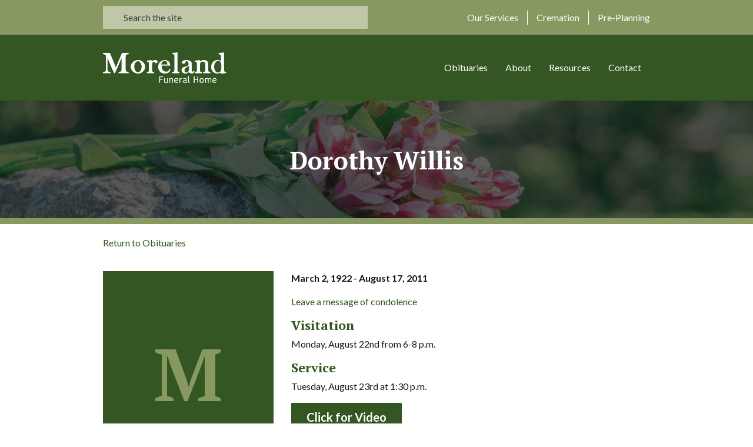

--- FILE ---
content_type: text/html; charset=UTF-8
request_url: https://morelandfuneralhome.com/obituary/dorothy-willis/
body_size: 7294
content:

<!DOCTYPE html>
<!--[if IE 7]>
<html class="ie ie7" lang="en-US">
<![endif]-->
<!--[if IE 8]>
<html class="ie ie8" lang="en-US">
<![endif]-->
<!--[if !(IE 7) & !(IE 8)]><!-->
<html lang="en-US">
<!--<![endif]-->

<head>
    <title>Moreland Funeral Home | Dorothy Willis</title>
    <meta charset="UTF-8">
    <!-- force IE out of compatability mode for any version -->
    <meta http-equiv="X-UA-Compatible" content="IE=11; IE=EDGE"/>
    <!-- force mobile view 100% -->
    <meta name="viewport" content="width=device-width, initial-scale=1.0">
    <link rel="profile" href="http://gmpg.org/xfn/11">
    <link href="https://morelandfuneralhome.com/wp-content/themes/mast/dist/img/xfavicon.ico.pagespeed.ic.qQ7biSY6NY.webp" rel="shortcut icon"/>
    <link rel="pingback" href="https://morelandfuneralhome.com/xmlrpc.php">

    
    <script src="https://kit.fontawesome.com/76053b9958.js" crossorigin="anonymous"></script>

	<meta name='robots' content='max-image-preview:large'/>
<link rel='dns-prefetch' href='//maps.googleapis.com'/>
<link rel='dns-prefetch' href='//www.google.com'/>
<link rel="alternate" title="oEmbed (JSON)" type="application/json+oembed" href="https://morelandfuneralhome.com/wp-json/oembed/1.0/embed?url=https%3A%2F%2Fmorelandfuneralhome.com%2Fobituary%2Fdorothy-willis%2F"/>
<link rel="alternate" title="oEmbed (XML)" type="text/xml+oembed" href="https://morelandfuneralhome.com/wp-json/oembed/1.0/embed?url=https%3A%2F%2Fmorelandfuneralhome.com%2Fobituary%2Fdorothy-willis%2F&#038;format=xml"/>
<style id='wp-img-auto-sizes-contain-inline-css' type='text/css'>img:is([sizes=auto i],[sizes^="auto," i]){contain-intrinsic-size:3000px 1500px}</style>
<link rel='stylesheet' id='styles-css' href='https://morelandfuneralhome.com/wp-content/themes/mast/dist/css/app.css' type='text/css' media='all'/>
<style id='terrapro-css-css' media='all'>.obituaries{overflow:auto}.obituaries ul{list-style:none;margin:0}.obituaries ul li{list-style:none;margin:0 0 10px 0;padding:0}.obituaries ul li .obituary_image{float:left;width:45px;margin-right:15px}.obituaries ul li .obituary_text{display:inline-block;float:left;min-width:200px;margin:0 0 10px 0}.obituaries ul li .obituary_text h3{line-height:1.5em;margin:0 0 5px 0}.clear{clear:both}.obituary_wrapper{width:100%;overflow:hidden}.obituary_photo{padding:5px;background:#fff;border:1px #ccc solid;width:auto;margin:0 20px 0 0}.obituary_photo img{width:250px}.post-meta-infos{display:none}.obituary_detail{}.obituary_detail p{line-height:1.5em;text-align:justify}.obituary_detail h1{margin:0 0 5px 0}.votive_condolence label{}.votive_condolence input{}.votive_condolence #votive_condolence{}input[type="submit"]:disabled{background:#ddd}.terrapro form{display:block;margin-bottom:20px!important}.terrapro input[type="text"]{font-size:16px;padding:10px}.terrapro input[type="submit"]{font-size:16px;padding:10px;border:0;border-radius:0;background-color:#ccc;font-size:16px;padding:10px}.tp-none{display:none}</style>
<style id='wp-emoji-styles-inline-css' type='text/css'>img.wp-smiley,img.emoji{display:inline!important;border:none!important;box-shadow:none!important;height:1em!important;width:1em!important;margin:0 .07em!important;vertical-align:-.1em!important;background:none!important;padding:0!important}</style>
<style id='classic-theme-styles-inline-css' type='text/css'>.wp-block-button__link{color:#fff;background-color:#32373c;border-radius:9999px;box-shadow:none;text-decoration:none;padding:calc(.667em + 2px) calc(1.333em + 2px);font-size:1.125em}.wp-block-file__button{background:#32373c;color:#fff;text-decoration:none}</style>
<script type="text/javascript" src="https://morelandfuneralhome.com/wp-includes/js/jquery/jquery.min.js,qver=3.7.1.pagespeed.jm.PoWN7KAtLT.js" id="jquery-core-js"></script>
<script type="text/javascript" src="https://maps.googleapis.com/maps/api/js?key=AIzaSyD3U8sEmo0zR2VTo_msXv8f2NJcr35K3xk&amp;ver=6.9" id="google-maps-js-js"></script>
<script type="text/javascript" src="https://www.google.com/recaptcha/api.js?ver=6.9" id="recaptca-js-js"></script>
<link rel="https://api.w.org/" href="https://morelandfuneralhome.com/wp-json/"/><link rel="alternate" title="JSON" type="application/json" href="https://morelandfuneralhome.com/wp-json/wp/v2/obituary/8031"/><link rel="EditURI" type="application/rsd+xml" title="RSD" href="https://morelandfuneralhome.com/xmlrpc.php?rsd"/>
<meta name="generator" content="WordPress 6.9"/>
<link rel="canonical" href="https://morelandfuneralhome.com/obituary/dorothy-willis/"/>
<link rel='shortlink' href='https://morelandfuneralhome.com/?p=8031'/>
<meta name="generator" content="Redux 4.5.9"/><style id='global-styles-inline-css' type='text/css'>:root{--wp--preset--aspect-ratio--square:1;--wp--preset--aspect-ratio--4-3: 4/3;--wp--preset--aspect-ratio--3-4: 3/4;--wp--preset--aspect-ratio--3-2: 3/2;--wp--preset--aspect-ratio--2-3: 2/3;--wp--preset--aspect-ratio--16-9: 16/9;--wp--preset--aspect-ratio--9-16: 9/16;--wp--preset--color--black:#000;--wp--preset--color--cyan-bluish-gray:#abb8c3;--wp--preset--color--white:#fff;--wp--preset--color--pale-pink:#f78da7;--wp--preset--color--vivid-red:#cf2e2e;--wp--preset--color--luminous-vivid-orange:#ff6900;--wp--preset--color--luminous-vivid-amber:#fcb900;--wp--preset--color--light-green-cyan:#7bdcb5;--wp--preset--color--vivid-green-cyan:#00d084;--wp--preset--color--pale-cyan-blue:#8ed1fc;--wp--preset--color--vivid-cyan-blue:#0693e3;--wp--preset--color--vivid-purple:#9b51e0;--wp--preset--gradient--vivid-cyan-blue-to-vivid-purple:linear-gradient(135deg,#0693e3 0%,#9b51e0 100%);--wp--preset--gradient--light-green-cyan-to-vivid-green-cyan:linear-gradient(135deg,#7adcb4 0%,#00d082 100%);--wp--preset--gradient--luminous-vivid-amber-to-luminous-vivid-orange:linear-gradient(135deg,#fcb900 0%,#ff6900 100%);--wp--preset--gradient--luminous-vivid-orange-to-vivid-red:linear-gradient(135deg,#ff6900 0%,#cf2e2e 100%);--wp--preset--gradient--very-light-gray-to-cyan-bluish-gray:linear-gradient(135deg,#eee 0%,#a9b8c3 100%);--wp--preset--gradient--cool-to-warm-spectrum:linear-gradient(135deg,#4aeadc 0%,#9778d1 20%,#cf2aba 40%,#ee2c82 60%,#fb6962 80%,#fef84c 100%);--wp--preset--gradient--blush-light-purple:linear-gradient(135deg,#ffceec 0%,#9896f0 100%);--wp--preset--gradient--blush-bordeaux:linear-gradient(135deg,#fecda5 0%,#fe2d2d 50%,#6b003e 100%);--wp--preset--gradient--luminous-dusk:linear-gradient(135deg,#ffcb70 0%,#c751c0 50%,#4158d0 100%);--wp--preset--gradient--pale-ocean:linear-gradient(135deg,#fff5cb 0%,#b6e3d4 50%,#33a7b5 100%);--wp--preset--gradient--electric-grass:linear-gradient(135deg,#caf880 0%,#71ce7e 100%);--wp--preset--gradient--midnight:linear-gradient(135deg,#020381 0%,#2874fc 100%);--wp--preset--font-size--small:13px;--wp--preset--font-size--medium:20px;--wp--preset--font-size--large:36px;--wp--preset--font-size--x-large:42px;--wp--preset--spacing--20:.44rem;--wp--preset--spacing--30:.67rem;--wp--preset--spacing--40:1rem;--wp--preset--spacing--50:1.5rem;--wp--preset--spacing--60:2.25rem;--wp--preset--spacing--70:3.38rem;--wp--preset--spacing--80:5.06rem;--wp--preset--shadow--natural:6px 6px 9px rgba(0,0,0,.2);--wp--preset--shadow--deep:12px 12px 50px rgba(0,0,0,.4);--wp--preset--shadow--sharp:6px 6px 0 rgba(0,0,0,.2);--wp--preset--shadow--outlined:6px 6px 0 -3px #fff , 6px 6px #000;--wp--preset--shadow--crisp:6px 6px 0 #000}:where(.is-layout-flex){gap:.5em}:where(.is-layout-grid){gap:.5em}body .is-layout-flex{display:flex}.is-layout-flex{flex-wrap:wrap;align-items:center}.is-layout-flex > :is(*, div){margin:0}body .is-layout-grid{display:grid}.is-layout-grid > :is(*, div){margin:0}:where(.wp-block-columns.is-layout-flex){gap:2em}:where(.wp-block-columns.is-layout-grid){gap:2em}:where(.wp-block-post-template.is-layout-flex){gap:1.25em}:where(.wp-block-post-template.is-layout-grid){gap:1.25em}.has-black-color{color:var(--wp--preset--color--black)!important}.has-cyan-bluish-gray-color{color:var(--wp--preset--color--cyan-bluish-gray)!important}.has-white-color{color:var(--wp--preset--color--white)!important}.has-pale-pink-color{color:var(--wp--preset--color--pale-pink)!important}.has-vivid-red-color{color:var(--wp--preset--color--vivid-red)!important}.has-luminous-vivid-orange-color{color:var(--wp--preset--color--luminous-vivid-orange)!important}.has-luminous-vivid-amber-color{color:var(--wp--preset--color--luminous-vivid-amber)!important}.has-light-green-cyan-color{color:var(--wp--preset--color--light-green-cyan)!important}.has-vivid-green-cyan-color{color:var(--wp--preset--color--vivid-green-cyan)!important}.has-pale-cyan-blue-color{color:var(--wp--preset--color--pale-cyan-blue)!important}.has-vivid-cyan-blue-color{color:var(--wp--preset--color--vivid-cyan-blue)!important}.has-vivid-purple-color{color:var(--wp--preset--color--vivid-purple)!important}.has-black-background-color{background-color:var(--wp--preset--color--black)!important}.has-cyan-bluish-gray-background-color{background-color:var(--wp--preset--color--cyan-bluish-gray)!important}.has-white-background-color{background-color:var(--wp--preset--color--white)!important}.has-pale-pink-background-color{background-color:var(--wp--preset--color--pale-pink)!important}.has-vivid-red-background-color{background-color:var(--wp--preset--color--vivid-red)!important}.has-luminous-vivid-orange-background-color{background-color:var(--wp--preset--color--luminous-vivid-orange)!important}.has-luminous-vivid-amber-background-color{background-color:var(--wp--preset--color--luminous-vivid-amber)!important}.has-light-green-cyan-background-color{background-color:var(--wp--preset--color--light-green-cyan)!important}.has-vivid-green-cyan-background-color{background-color:var(--wp--preset--color--vivid-green-cyan)!important}.has-pale-cyan-blue-background-color{background-color:var(--wp--preset--color--pale-cyan-blue)!important}.has-vivid-cyan-blue-background-color{background-color:var(--wp--preset--color--vivid-cyan-blue)!important}.has-vivid-purple-background-color{background-color:var(--wp--preset--color--vivid-purple)!important}.has-black-border-color{border-color:var(--wp--preset--color--black)!important}.has-cyan-bluish-gray-border-color{border-color:var(--wp--preset--color--cyan-bluish-gray)!important}.has-white-border-color{border-color:var(--wp--preset--color--white)!important}.has-pale-pink-border-color{border-color:var(--wp--preset--color--pale-pink)!important}.has-vivid-red-border-color{border-color:var(--wp--preset--color--vivid-red)!important}.has-luminous-vivid-orange-border-color{border-color:var(--wp--preset--color--luminous-vivid-orange)!important}.has-luminous-vivid-amber-border-color{border-color:var(--wp--preset--color--luminous-vivid-amber)!important}.has-light-green-cyan-border-color{border-color:var(--wp--preset--color--light-green-cyan)!important}.has-vivid-green-cyan-border-color{border-color:var(--wp--preset--color--vivid-green-cyan)!important}.has-pale-cyan-blue-border-color{border-color:var(--wp--preset--color--pale-cyan-blue)!important}.has-vivid-cyan-blue-border-color{border-color:var(--wp--preset--color--vivid-cyan-blue)!important}.has-vivid-purple-border-color{border-color:var(--wp--preset--color--vivid-purple)!important}.has-vivid-cyan-blue-to-vivid-purple-gradient-background{background:var(--wp--preset--gradient--vivid-cyan-blue-to-vivid-purple)!important}.has-light-green-cyan-to-vivid-green-cyan-gradient-background{background:var(--wp--preset--gradient--light-green-cyan-to-vivid-green-cyan)!important}.has-luminous-vivid-amber-to-luminous-vivid-orange-gradient-background{background:var(--wp--preset--gradient--luminous-vivid-amber-to-luminous-vivid-orange)!important}.has-luminous-vivid-orange-to-vivid-red-gradient-background{background:var(--wp--preset--gradient--luminous-vivid-orange-to-vivid-red)!important}.has-very-light-gray-to-cyan-bluish-gray-gradient-background{background:var(--wp--preset--gradient--very-light-gray-to-cyan-bluish-gray)!important}.has-cool-to-warm-spectrum-gradient-background{background:var(--wp--preset--gradient--cool-to-warm-spectrum)!important}.has-blush-light-purple-gradient-background{background:var(--wp--preset--gradient--blush-light-purple)!important}.has-blush-bordeaux-gradient-background{background:var(--wp--preset--gradient--blush-bordeaux)!important}.has-luminous-dusk-gradient-background{background:var(--wp--preset--gradient--luminous-dusk)!important}.has-pale-ocean-gradient-background{background:var(--wp--preset--gradient--pale-ocean)!important}.has-electric-grass-gradient-background{background:var(--wp--preset--gradient--electric-grass)!important}.has-midnight-gradient-background{background:var(--wp--preset--gradient--midnight)!important}.has-small-font-size{font-size:var(--wp--preset--font-size--small)!important}.has-medium-font-size{font-size:var(--wp--preset--font-size--medium)!important}.has-large-font-size{font-size:var(--wp--preset--font-size--large)!important}.has-x-large-font-size{font-size:var(--wp--preset--font-size--x-large)!important}</style>
</head>

<body class="wp-singular obituary-template-default single single-obituary postid-8031 wp-theme-mast">
    
    
        <header role="banner" class="site-header">

        <div class="utility pt-10 pb-10">
            <div class="container">
                <div class="row align-items-center">
                    <div class="col-12 col-md-6">
                        
<form method="get" action="https://morelandfuneralhome.com/" class="searchform" role="search">
    <i class="fa fa-search"></i>
    <input type="text" name="s" id="search-form-4333" value="" placeholder="Search the site"/>
</form><!-- form.search -->
                    </div>
                    <div class="col-12 col-md-6">
                        <nav class="utility-navigation">
                            <ul id="menu-utility-nav" class="menu"><li itemscope="itemscope" itemtype="https://www.schema.org/SiteNavigationElement" id="menu-item-211" class="icon-services menu-item menu-item-type-post_type menu-item-object-page menu-item-211 nav-link"><a title="Our Services" href="https://morelandfuneralhome.com/our-services/" class="nav-link">Our Services</a></li>
<li itemscope="itemscope" itemtype="https://www.schema.org/SiteNavigationElement" id="menu-item-213" class="icon-cremation menu-item menu-item-type-post_type menu-item-object-page menu-item-213 nav-link"><a title="Cremation" href="https://morelandfuneralhome.com/cremation/" class="nav-link">Cremation</a></li>
<li itemscope="itemscope" itemtype="https://www.schema.org/SiteNavigationElement" id="menu-item-212" class="icon-planning menu-item menu-item-type-post_type menu-item-object-page menu-item-212 nav-link"><a title="Pre-Planning" href="https://morelandfuneralhome.com/pre-planning/" class="nav-link">Pre-Planning</a></li>
</ul>                        </nav>
                    </div>
                </div>
            </div>
        </div>

        <div class="primary pt-30 pb-30">
            <div class="container">
                <div class="row align-items-center">
                    <div class="col-9 col-md-6 col-lg-3">
                                                    <a class="logo" href="https://morelandfuneralhome.com">
                                <img src="https://morelandfuneralhome.com/wp-content/uploads/2021/11/xmoreland-logo.png.pagespeed.ic.oR9gHUs3yZ.webp" alt=""/>
                            </a>
                                            </div>
                    <div class="col-3 col-md-6 col-lg-9 justify-content-between">
                        <nav class="primary-navigation">
                            <ul id="menu-primary-nav" class="menu"><li itemscope="itemscope" itemtype="https://www.schema.org/SiteNavigationElement" id="menu-item-296" class="menu-item menu-item-type-post_type menu-item-object-page menu-item-296 nav-link"><a title="Obituaries" href="https://morelandfuneralhome.com/obituaries/" class="nav-link">Obituaries</a></li>
<li itemscope="itemscope" itemtype="https://www.schema.org/SiteNavigationElement" id="menu-item-208" class="menu-item menu-item-type-post_type menu-item-object-page menu-item-has-children dropdown mega-dropdown menu-item-208 nav-link"><a title="About" href="https://morelandfuneralhome.com/about/" aria-haspopup="true" aria-expanded="false" class="nav-link" id="menu-item-dropdown-208">About</a>
<div aria-labelledby="menu-item-dropdown-208" id="menu-dropdown-208">
<ul class="submenu" role="menu">	<li itemscope="itemscope" itemtype="https://www.schema.org/SiteNavigationElement" id="menu-item-338" class="menu-item menu-item-type-post_type menu-item-object-page menu-item-338 nav-link"><a title="Our Locations" href="https://morelandfuneralhome.com/about/our-locations/" class="dropdown-item">Our Locations</a></li>
</ul></div>
</li>
<li itemscope="itemscope" itemtype="https://www.schema.org/SiteNavigationElement" id="menu-item-209" class="menu-item menu-item-type-post_type menu-item-object-page menu-item-has-children dropdown mega-dropdown menu-item-209 nav-link"><a title="Resources" href="https://morelandfuneralhome.com/resources/" aria-haspopup="true" aria-expanded="false" class="nav-link" id="menu-item-dropdown-209">Resources</a>
<div aria-labelledby="menu-item-dropdown-209" id="menu-dropdown-209">
<ul class="submenu" role="menu">	<li itemscope="itemscope" itemtype="https://www.schema.org/SiteNavigationElement" id="menu-item-330" class="menu-item menu-item-type-post_type menu-item-object-page menu-item-330 nav-link"><a title="Grief Support" href="https://morelandfuneralhome.com/resources/grief-support/" class="dropdown-item">Grief Support</a></li>
	<li itemscope="itemscope" itemtype="https://www.schema.org/SiteNavigationElement" id="menu-item-329" class="menu-item menu-item-type-post_type menu-item-object-page menu-item-329 nav-link"><a title="Local Shops / Hotels" href="https://morelandfuneralhome.com/resources/local-shops/" class="dropdown-item">Local Shops / Hotels</a></li>
	<li itemscope="itemscope" itemtype="https://www.schema.org/SiteNavigationElement" id="menu-item-333" class="menu-item menu-item-type-post_type menu-item-object-page menu-item-333 nav-link"><a title="Recommended Links" href="https://morelandfuneralhome.com/resources/recommended-links/" class="dropdown-item">Recommended Links</a></li>
	<li itemscope="itemscope" itemtype="https://www.schema.org/SiteNavigationElement" id="menu-item-22671" class="menu-item menu-item-type-post_type menu-item-object-page menu-item-22671 nav-link"><a title="Veteran Services" href="https://morelandfuneralhome.com/resources/veteran-services/" class="dropdown-item">Veteran Services</a></li>
</ul></div>
</li>
<li itemscope="itemscope" itemtype="https://www.schema.org/SiteNavigationElement" id="menu-item-210" class="menu-item menu-item-type-post_type menu-item-object-page menu-item-210 nav-link"><a title="Contact" href="https://morelandfuneralhome.com/contact/" class="nav-link">Contact</a></li>
</ul>                        </nav>

                        <button class="hamburger" type="button"></button>
                    </div>
                </div>
            </div>
        </div>

        <div class="mobile-menu" data-expanded="false">
            <div class="container-fluid pt-25 pb-25">
                <div class="row">
                    <div class="col-12">
                        <nav class="mobile-navigation">
                            <ul id="menu-primary-nav-1" class="menu"><li itemscope="itemscope" itemtype="https://www.schema.org/SiteNavigationElement" class="menu-item menu-item-type-post_type menu-item-object-page menu-item-296 nav-link"><a title="Obituaries" href="https://morelandfuneralhome.com/obituaries/" class="nav-link">Obituaries</a></li>
<li itemscope="itemscope" itemtype="https://www.schema.org/SiteNavigationElement" class="menu-item menu-item-type-post_type menu-item-object-page menu-item-has-children dropdown mega-dropdown menu-item-208 nav-link"><a title="About" href="https://morelandfuneralhome.com/about/" aria-haspopup="true" aria-expanded="false" class="nav-link" id="menu-item-dropdown-208">About</a>
<div aria-labelledby="menu-item-dropdown-208" id="menu-dropdown-208">
<ul class="submenu" role="menu">	<li itemscope="itemscope" itemtype="https://www.schema.org/SiteNavigationElement" class="menu-item menu-item-type-post_type menu-item-object-page menu-item-338 nav-link"><a title="Our Locations" href="https://morelandfuneralhome.com/about/our-locations/" class="dropdown-item">Our Locations</a></li>
</ul></div>
</li>
<li itemscope="itemscope" itemtype="https://www.schema.org/SiteNavigationElement" class="menu-item menu-item-type-post_type menu-item-object-page menu-item-has-children dropdown mega-dropdown menu-item-209 nav-link"><a title="Resources" href="https://morelandfuneralhome.com/resources/" aria-haspopup="true" aria-expanded="false" class="nav-link" id="menu-item-dropdown-209">Resources</a>
<div aria-labelledby="menu-item-dropdown-209" id="menu-dropdown-209">
<ul class="submenu" role="menu">	<li itemscope="itemscope" itemtype="https://www.schema.org/SiteNavigationElement" class="menu-item menu-item-type-post_type menu-item-object-page menu-item-330 nav-link"><a title="Grief Support" href="https://morelandfuneralhome.com/resources/grief-support/" class="dropdown-item">Grief Support</a></li>
	<li itemscope="itemscope" itemtype="https://www.schema.org/SiteNavigationElement" class="menu-item menu-item-type-post_type menu-item-object-page menu-item-329 nav-link"><a title="Local Shops / Hotels" href="https://morelandfuneralhome.com/resources/local-shops/" class="dropdown-item">Local Shops / Hotels</a></li>
	<li itemscope="itemscope" itemtype="https://www.schema.org/SiteNavigationElement" class="menu-item menu-item-type-post_type menu-item-object-page menu-item-333 nav-link"><a title="Recommended Links" href="https://morelandfuneralhome.com/resources/recommended-links/" class="dropdown-item">Recommended Links</a></li>
	<li itemscope="itemscope" itemtype="https://www.schema.org/SiteNavigationElement" class="menu-item menu-item-type-post_type menu-item-object-page menu-item-22671 nav-link"><a title="Veteran Services" href="https://morelandfuneralhome.com/resources/veteran-services/" class="dropdown-item">Veteran Services</a></li>
</ul></div>
</li>
<li itemscope="itemscope" itemtype="https://www.schema.org/SiteNavigationElement" class="menu-item menu-item-type-post_type menu-item-object-page menu-item-210 nav-link"><a title="Contact" href="https://morelandfuneralhome.com/contact/" class="nav-link">Contact</a></li>
</ul>                            <ul id="menu-utility-nav-1" class="menu"><li itemscope="itemscope" itemtype="https://www.schema.org/SiteNavigationElement" class="icon-services menu-item menu-item-type-post_type menu-item-object-page menu-item-211 nav-link"><a title="Our Services" href="https://morelandfuneralhome.com/our-services/" class="nav-link">Our Services</a></li>
<li itemscope="itemscope" itemtype="https://www.schema.org/SiteNavigationElement" class="icon-cremation menu-item menu-item-type-post_type menu-item-object-page menu-item-213 nav-link"><a title="Cremation" href="https://morelandfuneralhome.com/cremation/" class="nav-link">Cremation</a></li>
<li itemscope="itemscope" itemtype="https://www.schema.org/SiteNavigationElement" class="icon-planning menu-item menu-item-type-post_type menu-item-object-page menu-item-212 nav-link"><a title="Pre-Planning" href="https://morelandfuneralhome.com/pre-planning/" class="nav-link">Pre-Planning</a></li>
</ul>                            
<form method="get" action="https://morelandfuneralhome.com/" class="searchform" role="search">
    <i class="fa fa-search"></i>
    <input type="text" name="s" id="search-form-3161" value="" placeholder="Search the site"/>
</form><!-- form.search -->
                        </nav>
                    </div>
                </div>
            </div>
        </div>        
    </header>
    
    <main id="maincontent">
        <!-- Site container --><section class="module inner-hero" style="background-image: url('https://morelandfuneralhome.com/wp-content/uploads/2021/11/default-page-header-scaled.jpg')">
    <div class="overlay"></div>
    <div class="container">
        <div class="row">
            <div class="col-12 text-center">
                <h1>Dorothy Willis</h1>
            </div>
        </div>
    </div>

    <div class="divider"></div>
</section><div class="container">
    <div class="row">
        <div class="col-12">
            <p class="pt-20"><a href="https://morelandfuneralhome.com/obituaries/"><i class="fa fa-chevron-left"></i> Return to Obituaries</a></p>
                            <div id="fb-root"></div>
<script>(function(d,s,id){var js,fjs=d.getElementsByTagName(s)[0];if(d.getElementById(id))return;js=d.createElement(s);js.id=id;js.src="//connect.facebook.net/en_US/sdk.js#xfbml=1&version=v2.3&appId=1448448265455092";fjs.parentNode.insertBefore(js,fjs);}(document,'script','facebook-jssdk'));</script>
<style>.obituaries{overflow:auto}.obituaries ul{list-style:none;margin:0}.obituaries ul li{list-style:none;margin:0 0 10px 0;padding:0}.obituaries ul li .obituary_image{float:left;width:45px;margin-right:15px}.obituaries ul li .obituary_text{display:inline-block;float:left;min-width:200px;margin:0 0 10px 0}.obituaries ul li .obituary_text h3{line-height:1.5em;margin:0 0 5px 0}.clear{clear:both}.obituary_wrapper{width:100%;overflow:hidden}.obituary_photo{padding:5px;background:#fff;border:1px #ccc solid;width:auto;margin:0 20px 0 0}.obituary_photo img{width:250px}.post-meta-infos{display:none}.obituary_detail{}.obituary_detail p{line-height:1.5em;text-align:justify}.obituary_detail h1{margin:0 0 5px 0}.votive_condolence label{}.votive_condolence input{}.votive_condolence #votive_condolence{}input[type="submit"]:disabled{background:#ddd}.terrapro form{display:block;margin-bottom:20px!important}.terrapro input[type="text"]{font-size:16px;padding:10px}.terrapro input[type="submit"]{font-size:16px;padding:10px;border:0;border-radius:0;background-color:#ccc;font-size:16px;padding:10px}.tp-none{display:none}</style>

<article class="obituary-single container pt-20 pb-20 pl-0 pr-0">
    <div class="row">
        <div class="col-12 col-md-4">
                    <div class="no-image">M</div>
                </div>
        
        <div class="col-12 col-md-8">
            <p><strong>March 2, 1922 - August 17, 2011</strong></p>

            <p><a href="https://morelandfuneralhome.com/leave-a-condolence/?obituary_id=8031">Leave a message of condolence</a></p>

                        <h3>Visitation</h3>
            <p>Monday, August 22nd from 6-8 p.m.</p>
            
                        <h3>Service</h3>
            <p>Tuesday, August 23rd at 1:30 p.m.</p>
            
                        <p><a href="http://secure.KeepsakeNetwork.com/video.aspx?Film=4916" target="_blank" rel="noopener" class="btn">Click for Video</a></p>
                            
                                        <div class="fb-share-button" data-href="//morelandfuneralhome.com/obituary/dorothy-willis/" data-layout="button_count"></div>
                                                <form method="post" target="_blank" class="pt-20">
                    <input type="hidden" id="tp_print" name="tp_print" value="1f60f810ec"/><input type="hidden" name="_wp_http_referer" value="/obituary/dorothy-willis/"/>                    <input type="hidden" name="t" value="obituary"/>
                    <input type="hidden" name="post_id" value="8031"/>
                    <p><input type="submit" class="btn btn-primary" value="Print"/></p>
                </form>
                    </div>
        <div class="col-12 post">
            <div class="content mt-20 mb-20">
                <div class="obituary_wrapper">
                    <div class="obituary_detail">
                        
                        <p><p>WILLIS</p><br/>
<p>Dorothy Willis, age 89, of Centerburg, passed away Wednesday August 17, 2011 at Heartland of Centerburg.<br/>Preceded in death by husband, Wendell Willis; sons Kenneth and Larry.  Survived by children:  Robert Willis of<br/>Michigan, Shirley (Tom) Blanken of North Carolina, Harry (Donna) Willis of Michigan and Harold Willis of<br/>Michigan.  Daughter-in-Law, Connie Willis of Centerburg.  12 grandchildren and 8 great grandchildren.  Several<br/>nieces and nephews.  Friends may call at the JOHNSON-MELICK-MORELAND FUNERAL HOME 49 West<br/>Church Street Centerburg, 6-8 p.m. Monday where service will be held 1:30 p.m. Tuesday August 23, 2011.  <br/>Interment Bloomfield Cemetery, Centerburg, OH.</p><br/>
<p>Centerburg Clipper</p><br/>
</p>
                                                    
                                            </div>
                </div>
            </div>
        </div>
    </div>
</article>                        <p><a href="https://morelandfuneralhome.com/obituaries/"><i class="fa fa-chevron-left"></i> Return to Obituaries</a></p>
        </div>
    </div>
</div>

</main> <!-- # end site container -->

<footer class="site-footer">
    <div class="split">
        <div class="left image" style="background-image: url('https://morelandfuneralhome.com/wp-content/uploads/2021/11/AdobeStock_204243556.jpeg')"></div>
        <div class="right content">
            <div class="container">
                <div class="col-12 col-md-7 col-lg-7 mb-30">
                                        <div class="logo mb-30">
                        <img src="https://morelandfuneralhome.com/wp-content/uploads/2021/11/xmoreland-logo.png.pagespeed.ic.oR9gHUs3yZ.webp" alt="" class="logo"/>
                    </div>
                                        <nav class="footer-navigation">
                        <ul id="menu-footer-navigation" class="menu"><li itemscope="itemscope" itemtype="https://www.schema.org/SiteNavigationElement" id="menu-item-195" class="menu-item menu-item-type-post_type menu-item-object-page menu-item-privacy-policy menu-item-195 nav-link"><a title="Privacy Policy" href="https://morelandfuneralhome.com/privacy-policy/" class="nav-link">Privacy Policy</a></li>
<li itemscope="itemscope" itemtype="https://www.schema.org/SiteNavigationElement" id="menu-item-193" class="menu-item menu-item-type-post_type menu-item-object-page menu-item-193 nav-link"><a title="About" href="https://morelandfuneralhome.com/about/" class="nav-link">About</a></li>
<li itemscope="itemscope" itemtype="https://www.schema.org/SiteNavigationElement" id="menu-item-192" class="menu-item menu-item-type-post_type menu-item-object-page menu-item-192 nav-link"><a title="Contact" href="https://morelandfuneralhome.com/contact/" class="nav-link">Contact</a></li>
</ul>                    </nav>
                </div>
            </div>
        </div>
    </div>

    <div class="copyright pt-20 pb-20">
        <div class="container">
            <div class="row">
                <div class="col-12 text-center">
                    <p>2021 Moreland Funeral Home. All Rights Reserved</p>
                </div>
            </div>
        </div>
    </div>
</footer>

<script type="speculationrules">
{"prefetch":[{"source":"document","where":{"and":[{"href_matches":"/*"},{"not":{"href_matches":["/wp-*.php","/wp-admin/*","/wp-content/uploads/*","/wp-content/*","/wp-content/plugins/*","/wp-content/themes/mast/*","/*\\?(.+)"]}},{"not":{"selector_matches":"a[rel~=\"nofollow\"]"}},{"not":{"selector_matches":".no-prefetch, .no-prefetch a"}}]},"eagerness":"conservative"}]}
</script>
<script src="https://morelandfuneralhome.com/wp-content/themes/mast/dist/js/lib.js.pagespeed.jm.HmblwSb98S.js" defer type="text/javascript"></script>
<script type="text/javascript" id="app-js-extra">//<![CDATA[
var app_params={"tracking_values":[],"ajax_url":"https://morelandfuneralhome.com/wp-admin/admin-ajax.php","site_url":"https://morelandfuneralhome.com"};
//]]></script>
<script src="https://morelandfuneralhome.com/wp-content/themes/mast/dist/js/app.js.pagespeed.ce.k5M0THc_EQ.js" defer type="text/javascript"></script>
<script id="wp-emoji-settings" type="application/json">
{"baseUrl":"https://s.w.org/images/core/emoji/17.0.2/72x72/","ext":".png","svgUrl":"https://s.w.org/images/core/emoji/17.0.2/svg/","svgExt":".svg","source":{"concatemoji":"https://morelandfuneralhome.com/wp-includes/js/wp-emoji-release.min.js?ver=6.9"}}
</script>
<script type="module">
/* <![CDATA[ */
/*! This file is auto-generated */
const a=JSON.parse(document.getElementById("wp-emoji-settings").textContent),o=(window._wpemojiSettings=a,"wpEmojiSettingsSupports"),s=["flag","emoji"];function i(e){try{var t={supportTests:e,timestamp:(new Date).valueOf()};sessionStorage.setItem(o,JSON.stringify(t))}catch(e){}}function c(e,t,n){e.clearRect(0,0,e.canvas.width,e.canvas.height),e.fillText(t,0,0);t=new Uint32Array(e.getImageData(0,0,e.canvas.width,e.canvas.height).data);e.clearRect(0,0,e.canvas.width,e.canvas.height),e.fillText(n,0,0);const a=new Uint32Array(e.getImageData(0,0,e.canvas.width,e.canvas.height).data);return t.every((e,t)=>e===a[t])}function p(e,t){e.clearRect(0,0,e.canvas.width,e.canvas.height),e.fillText(t,0,0);var n=e.getImageData(16,16,1,1);for(let e=0;e<n.data.length;e++)if(0!==n.data[e])return!1;return!0}function u(e,t,n,a){switch(t){case"flag":return n(e,"\ud83c\udff3\ufe0f\u200d\u26a7\ufe0f","\ud83c\udff3\ufe0f\u200b\u26a7\ufe0f")?!1:!n(e,"\ud83c\udde8\ud83c\uddf6","\ud83c\udde8\u200b\ud83c\uddf6")&&!n(e,"\ud83c\udff4\udb40\udc67\udb40\udc62\udb40\udc65\udb40\udc6e\udb40\udc67\udb40\udc7f","\ud83c\udff4\u200b\udb40\udc67\u200b\udb40\udc62\u200b\udb40\udc65\u200b\udb40\udc6e\u200b\udb40\udc67\u200b\udb40\udc7f");case"emoji":return!a(e,"\ud83e\u1fac8")}return!1}function f(e,t,n,a){let r;const o=(r="undefined"!=typeof WorkerGlobalScope&&self instanceof WorkerGlobalScope?new OffscreenCanvas(300,150):document.createElement("canvas")).getContext("2d",{willReadFrequently:!0}),s=(o.textBaseline="top",o.font="600 32px Arial",{});return e.forEach(e=>{s[e]=t(o,e,n,a)}),s}function r(e){var t=document.createElement("script");t.src=e,t.defer=!0,document.head.appendChild(t)}a.supports={everything:!0,everythingExceptFlag:!0},new Promise(t=>{let n=function(){try{var e=JSON.parse(sessionStorage.getItem(o));if("object"==typeof e&&"number"==typeof e.timestamp&&(new Date).valueOf()<e.timestamp+604800&&"object"==typeof e.supportTests)return e.supportTests}catch(e){}return null}();if(!n){if("undefined"!=typeof Worker&&"undefined"!=typeof OffscreenCanvas&&"undefined"!=typeof URL&&URL.createObjectURL&&"undefined"!=typeof Blob)try{var e="postMessage("+f.toString()+"("+[JSON.stringify(s),u.toString(),c.toString(),p.toString()].join(",")+"));",a=new Blob([e],{type:"text/javascript"});const r=new Worker(URL.createObjectURL(a),{name:"wpTestEmojiSupports"});return void(r.onmessage=e=>{i(n=e.data),r.terminate(),t(n)})}catch(e){}i(n=f(s,u,c,p))}t(n)}).then(e=>{for(const n in e)a.supports[n]=e[n],a.supports.everything=a.supports.everything&&a.supports[n],"flag"!==n&&(a.supports.everythingExceptFlag=a.supports.everythingExceptFlag&&a.supports[n]);var t;a.supports.everythingExceptFlag=a.supports.everythingExceptFlag&&!a.supports.flag,a.supports.everything||((t=a.source||{}).concatemoji?r(t.concatemoji):t.wpemoji&&t.twemoji&&(r(t.twemoji),r(t.wpemoji)))});
//# sourceURL=https://morelandfuneralhome.com/wp-includes/js/wp-emoji-loader.min.js
/* ]]> */
</script>
</body>
</html>